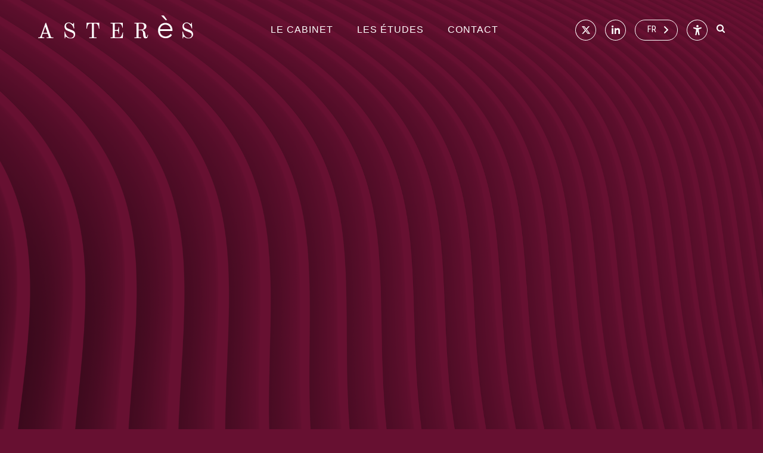

--- FILE ---
content_type: text/html; charset=UTF-8
request_url: https://asteres.fr/tag/consocollab/
body_size: 13713
content:
<!doctype html>
<html lang="fr-FR" class="no-js">

<head>
	<meta charset="UTF-8">
	<title>ConsoCollab - ASTERÈS</title>

	<link href="//www.google-analytics.com" rel="dns-prefetch">
	<link href="https://asteres.fr/site/wp-content/themes/asteres/img/icons/favicon.ico" rel="shortcut icon">
	<link href="https://asteres.fr/site/wp-content/themes/asteres/img/icons/touch.png" rel="apple-touch-icon-precomposed">

	<meta http-equiv="X-UA-Compatible" content="IE=edge,chrome=1">
	<meta name="viewport" content="width=device-width, initial-scale=1.0">
	<link rel="stylesheet" href="https://maxcdn.bootstrapcdn.com/bootstrap/4.0.0-alpha.6/css/bootstrap.min.css"
		integrity="sha384-rwoIResjU2yc3z8GV/NPeZWAv56rSmLldC3R/AZzGRnGxQQKnKkoFVhFQhNUwEyJ" crossorigin="anonymous">
	<link rel="stylesheet" href="https://cdnjs.cloudflare.com/ajax/libs/animate.css/3.5.2/animate.min.css">
	<link rel="stylesheet"
		href="https://cdnjs.cloudflare.com/ajax/libs/OwlCarousel2/2.2.1/assets/owl.carousel.min.css" />
	<link rel="stylesheet"
		href="https://cdnjs.cloudflare.com/ajax/libs/OwlCarousel2/2.2.1/assets/owl.theme.default.min.css" />
	<link rel="stylesheet"
		href="https://cdnjs.cloudflare.com/ajax/libs/jquery.perfect-scrollbar/0.6.16/css/perfect-scrollbar.min.css" />
	<meta name='robots' content='index, follow, max-image-preview:large, max-snippet:-1, max-video-preview:-1' />

	<!-- This site is optimized with the Yoast SEO plugin v26.6 - https://yoast.com/wordpress/plugins/seo/ -->
	<title>ConsoCollab - ASTERÈS</title>
	<link rel="canonical" href="https://asteres.fr/tag/consocollab/" />
	<meta property="og:locale" content="fr_FR" />
	<meta property="og:type" content="article" />
	<meta property="og:title" content="ConsoCollab - ASTERÈS" />
	<meta property="og:url" content="https://asteres.fr/tag/consocollab/" />
	<meta property="og:site_name" content="ASTERÈS" />
	<meta name="twitter:card" content="summary_large_image" />
	<script type="application/ld+json" class="yoast-schema-graph">{"@context":"https://schema.org","@graph":[{"@type":"CollectionPage","@id":"https://asteres.fr/tag/consocollab/","url":"https://asteres.fr/tag/consocollab/","name":"ConsoCollab - ASTERÈS","isPartOf":{"@id":"https://asteres.fr/#website"},"primaryImageOfPage":{"@id":"https://asteres.fr/tag/consocollab/#primaryimage"},"image":{"@id":"https://asteres.fr/tag/consocollab/#primaryimage"},"thumbnailUrl":"https://asteres.fr/site/wp-content/uploads/2018/10/Image-Partage.png","breadcrumb":{"@id":"https://asteres.fr/tag/consocollab/#breadcrumb"},"inLanguage":"fr-FR"},{"@type":"ImageObject","inLanguage":"fr-FR","@id":"https://asteres.fr/tag/consocollab/#primaryimage","url":"https://asteres.fr/site/wp-content/uploads/2018/10/Image-Partage.png","contentUrl":"https://asteres.fr/site/wp-content/uploads/2018/10/Image-Partage.png","width":698,"height":363},{"@type":"BreadcrumbList","@id":"https://asteres.fr/tag/consocollab/#breadcrumb","itemListElement":[{"@type":"ListItem","position":1,"name":"","item":"https://asteres.fr/"},{"@type":"ListItem","position":2,"name":"ConsoCollab"}]},{"@type":"WebSite","@id":"https://asteres.fr/#website","url":"https://asteres.fr/","name":"ASTERÈS","description":"","potentialAction":[{"@type":"SearchAction","target":{"@type":"EntryPoint","urlTemplate":"https://asteres.fr/?s={search_term_string}"},"query-input":{"@type":"PropertyValueSpecification","valueRequired":true,"valueName":"search_term_string"}}],"inLanguage":"fr-FR"}]}</script>
	<!-- / Yoast SEO plugin. -->


<link rel='dns-prefetch' href='//cdnjs.cloudflare.com' />
<style id='wp-img-auto-sizes-contain-inline-css' type='text/css'>
img:is([sizes=auto i],[sizes^="auto," i]){contain-intrinsic-size:3000px 1500px}
/*# sourceURL=wp-img-auto-sizes-contain-inline-css */
</style>
<link rel='stylesheet' id='dashicons-css' href='https://asteres.fr/site/wp-includes/css/dashicons.min.css?ver=6.9' media='all' />
<link rel='stylesheet' id='elusive-css' href='https://asteres.fr/site/wp-content/plugins/menu-icons/vendor/codeinwp/icon-picker/css/types/elusive.min.css?ver=2.0' media='all' />
<link rel='stylesheet' id='menu-icon-font-awesome-css' href='https://asteres.fr/site/wp-content/plugins/menu-icons/css/fontawesome/css/all.min.css?ver=5.15.4' media='all' />
<link rel='stylesheet' id='foundation-icons-css' href='https://asteres.fr/site/wp-content/plugins/menu-icons/vendor/codeinwp/icon-picker/css/types/foundation-icons.min.css?ver=3.0' media='all' />
<link rel='stylesheet' id='genericons-css' href='https://asteres.fr/site/wp-content/plugins/menu-icons/vendor/codeinwp/icon-picker/css/types/genericons.min.css?ver=3.4' media='all' />
<link rel='stylesheet' id='menu-icons-extra-css' href='https://asteres.fr/site/wp-content/plugins/menu-icons/css/extra.min.css?ver=0.13.20' media='all' />
<style id='wp-emoji-styles-inline-css' type='text/css'>

	img.wp-smiley, img.emoji {
		display: inline !important;
		border: none !important;
		box-shadow: none !important;
		height: 1em !important;
		width: 1em !important;
		margin: 0 0.07em !important;
		vertical-align: -0.1em !important;
		background: none !important;
		padding: 0 !important;
	}
/*# sourceURL=wp-emoji-styles-inline-css */
</style>
<style id='wp-block-library-inline-css' type='text/css'>
:root{--wp-block-synced-color:#7a00df;--wp-block-synced-color--rgb:122,0,223;--wp-bound-block-color:var(--wp-block-synced-color);--wp-editor-canvas-background:#ddd;--wp-admin-theme-color:#007cba;--wp-admin-theme-color--rgb:0,124,186;--wp-admin-theme-color-darker-10:#006ba1;--wp-admin-theme-color-darker-10--rgb:0,107,160.5;--wp-admin-theme-color-darker-20:#005a87;--wp-admin-theme-color-darker-20--rgb:0,90,135;--wp-admin-border-width-focus:2px}@media (min-resolution:192dpi){:root{--wp-admin-border-width-focus:1.5px}}.wp-element-button{cursor:pointer}:root .has-very-light-gray-background-color{background-color:#eee}:root .has-very-dark-gray-background-color{background-color:#313131}:root .has-very-light-gray-color{color:#eee}:root .has-very-dark-gray-color{color:#313131}:root .has-vivid-green-cyan-to-vivid-cyan-blue-gradient-background{background:linear-gradient(135deg,#00d084,#0693e3)}:root .has-purple-crush-gradient-background{background:linear-gradient(135deg,#34e2e4,#4721fb 50%,#ab1dfe)}:root .has-hazy-dawn-gradient-background{background:linear-gradient(135deg,#faaca8,#dad0ec)}:root .has-subdued-olive-gradient-background{background:linear-gradient(135deg,#fafae1,#67a671)}:root .has-atomic-cream-gradient-background{background:linear-gradient(135deg,#fdd79a,#004a59)}:root .has-nightshade-gradient-background{background:linear-gradient(135deg,#330968,#31cdcf)}:root .has-midnight-gradient-background{background:linear-gradient(135deg,#020381,#2874fc)}:root{--wp--preset--font-size--normal:16px;--wp--preset--font-size--huge:42px}.has-regular-font-size{font-size:1em}.has-larger-font-size{font-size:2.625em}.has-normal-font-size{font-size:var(--wp--preset--font-size--normal)}.has-huge-font-size{font-size:var(--wp--preset--font-size--huge)}.has-text-align-center{text-align:center}.has-text-align-left{text-align:left}.has-text-align-right{text-align:right}.has-fit-text{white-space:nowrap!important}#end-resizable-editor-section{display:none}.aligncenter{clear:both}.items-justified-left{justify-content:flex-start}.items-justified-center{justify-content:center}.items-justified-right{justify-content:flex-end}.items-justified-space-between{justify-content:space-between}.screen-reader-text{border:0;clip-path:inset(50%);height:1px;margin:-1px;overflow:hidden;padding:0;position:absolute;width:1px;word-wrap:normal!important}.screen-reader-text:focus{background-color:#ddd;clip-path:none;color:#444;display:block;font-size:1em;height:auto;left:5px;line-height:normal;padding:15px 23px 14px;text-decoration:none;top:5px;width:auto;z-index:100000}html :where(.has-border-color){border-style:solid}html :where([style*=border-top-color]){border-top-style:solid}html :where([style*=border-right-color]){border-right-style:solid}html :where([style*=border-bottom-color]){border-bottom-style:solid}html :where([style*=border-left-color]){border-left-style:solid}html :where([style*=border-width]){border-style:solid}html :where([style*=border-top-width]){border-top-style:solid}html :where([style*=border-right-width]){border-right-style:solid}html :where([style*=border-bottom-width]){border-bottom-style:solid}html :where([style*=border-left-width]){border-left-style:solid}html :where(img[class*=wp-image-]){height:auto;max-width:100%}:where(figure){margin:0 0 1em}html :where(.is-position-sticky){--wp-admin--admin-bar--position-offset:var(--wp-admin--admin-bar--height,0px)}@media screen and (max-width:600px){html :where(.is-position-sticky){--wp-admin--admin-bar--position-offset:0px}}

/*# sourceURL=wp-block-library-inline-css */
</style><link rel='stylesheet' id='ugb-style-css-css' href='https://asteres.fr/site/wp-content/plugins/stackable-ultimate-gutenberg-blocks-premium/dist/frontend_blocks.css?ver=3.13.12' media='all' />
<style id='ugb-style-css-inline-css' type='text/css'>
:root {--stk-block-width-default-detected: 900px;}
/*# sourceURL=ugb-style-css-inline-css */
</style>
<link rel='stylesheet' id='ugb-style-css-premium-css' href='https://asteres.fr/site/wp-content/plugins/stackable-ultimate-gutenberg-blocks-premium/dist/frontend_blocks__premium_only.css?ver=3.13.12' media='all' />
<style id='global-styles-inline-css' type='text/css'>
:root{--wp--preset--aspect-ratio--square: 1;--wp--preset--aspect-ratio--4-3: 4/3;--wp--preset--aspect-ratio--3-4: 3/4;--wp--preset--aspect-ratio--3-2: 3/2;--wp--preset--aspect-ratio--2-3: 2/3;--wp--preset--aspect-ratio--16-9: 16/9;--wp--preset--aspect-ratio--9-16: 9/16;--wp--preset--color--black: #000000;--wp--preset--color--cyan-bluish-gray: #abb8c3;--wp--preset--color--white: #ffffff;--wp--preset--color--pale-pink: #f78da7;--wp--preset--color--vivid-red: #cf2e2e;--wp--preset--color--luminous-vivid-orange: #ff6900;--wp--preset--color--luminous-vivid-amber: #fcb900;--wp--preset--color--light-green-cyan: #7bdcb5;--wp--preset--color--vivid-green-cyan: #00d084;--wp--preset--color--pale-cyan-blue: #8ed1fc;--wp--preset--color--vivid-cyan-blue: #0693e3;--wp--preset--color--vivid-purple: #9b51e0;--wp--preset--gradient--vivid-cyan-blue-to-vivid-purple: linear-gradient(135deg,rgb(6,147,227) 0%,rgb(155,81,224) 100%);--wp--preset--gradient--light-green-cyan-to-vivid-green-cyan: linear-gradient(135deg,rgb(122,220,180) 0%,rgb(0,208,130) 100%);--wp--preset--gradient--luminous-vivid-amber-to-luminous-vivid-orange: linear-gradient(135deg,rgb(252,185,0) 0%,rgb(255,105,0) 100%);--wp--preset--gradient--luminous-vivid-orange-to-vivid-red: linear-gradient(135deg,rgb(255,105,0) 0%,rgb(207,46,46) 100%);--wp--preset--gradient--very-light-gray-to-cyan-bluish-gray: linear-gradient(135deg,rgb(238,238,238) 0%,rgb(169,184,195) 100%);--wp--preset--gradient--cool-to-warm-spectrum: linear-gradient(135deg,rgb(74,234,220) 0%,rgb(151,120,209) 20%,rgb(207,42,186) 40%,rgb(238,44,130) 60%,rgb(251,105,98) 80%,rgb(254,248,76) 100%);--wp--preset--gradient--blush-light-purple: linear-gradient(135deg,rgb(255,206,236) 0%,rgb(152,150,240) 100%);--wp--preset--gradient--blush-bordeaux: linear-gradient(135deg,rgb(254,205,165) 0%,rgb(254,45,45) 50%,rgb(107,0,62) 100%);--wp--preset--gradient--luminous-dusk: linear-gradient(135deg,rgb(255,203,112) 0%,rgb(199,81,192) 50%,rgb(65,88,208) 100%);--wp--preset--gradient--pale-ocean: linear-gradient(135deg,rgb(255,245,203) 0%,rgb(182,227,212) 50%,rgb(51,167,181) 100%);--wp--preset--gradient--electric-grass: linear-gradient(135deg,rgb(202,248,128) 0%,rgb(113,206,126) 100%);--wp--preset--gradient--midnight: linear-gradient(135deg,rgb(2,3,129) 0%,rgb(40,116,252) 100%);--wp--preset--font-size--small: 13px;--wp--preset--font-size--medium: 20px;--wp--preset--font-size--large: 36px;--wp--preset--font-size--x-large: 42px;--wp--preset--spacing--20: 0.44rem;--wp--preset--spacing--30: 0.67rem;--wp--preset--spacing--40: 1rem;--wp--preset--spacing--50: 1.5rem;--wp--preset--spacing--60: 2.25rem;--wp--preset--spacing--70: 3.38rem;--wp--preset--spacing--80: 5.06rem;--wp--preset--shadow--natural: 6px 6px 9px rgba(0, 0, 0, 0.2);--wp--preset--shadow--deep: 12px 12px 50px rgba(0, 0, 0, 0.4);--wp--preset--shadow--sharp: 6px 6px 0px rgba(0, 0, 0, 0.2);--wp--preset--shadow--outlined: 6px 6px 0px -3px rgb(255, 255, 255), 6px 6px rgb(0, 0, 0);--wp--preset--shadow--crisp: 6px 6px 0px rgb(0, 0, 0);}:root { --wp--style--global--content-size: 100%;--wp--style--global--wide-size: 100%; }:where(body) { margin: 0; }.wp-site-blocks > .alignleft { float: left; margin-right: 2em; }.wp-site-blocks > .alignright { float: right; margin-left: 2em; }.wp-site-blocks > .aligncenter { justify-content: center; margin-left: auto; margin-right: auto; }:where(.is-layout-flex){gap: 0.5em;}:where(.is-layout-grid){gap: 0.5em;}.is-layout-flow > .alignleft{float: left;margin-inline-start: 0;margin-inline-end: 2em;}.is-layout-flow > .alignright{float: right;margin-inline-start: 2em;margin-inline-end: 0;}.is-layout-flow > .aligncenter{margin-left: auto !important;margin-right: auto !important;}.is-layout-constrained > .alignleft{float: left;margin-inline-start: 0;margin-inline-end: 2em;}.is-layout-constrained > .alignright{float: right;margin-inline-start: 2em;margin-inline-end: 0;}.is-layout-constrained > .aligncenter{margin-left: auto !important;margin-right: auto !important;}.is-layout-constrained > :where(:not(.alignleft):not(.alignright):not(.alignfull)){max-width: var(--wp--style--global--content-size);margin-left: auto !important;margin-right: auto !important;}.is-layout-constrained > .alignwide{max-width: var(--wp--style--global--wide-size);}body .is-layout-flex{display: flex;}.is-layout-flex{flex-wrap: wrap;align-items: center;}.is-layout-flex > :is(*, div){margin: 0;}body .is-layout-grid{display: grid;}.is-layout-grid > :is(*, div){margin: 0;}body{padding-top: 0px;padding-right: 0px;padding-bottom: 0px;padding-left: 0px;}a:where(:not(.wp-element-button)){text-decoration: underline;}:root :where(.wp-element-button, .wp-block-button__link){background-color: #32373c;border-width: 0;color: #fff;font-family: inherit;font-size: inherit;font-style: inherit;font-weight: inherit;letter-spacing: inherit;line-height: inherit;padding-top: calc(0.667em + 2px);padding-right: calc(1.333em + 2px);padding-bottom: calc(0.667em + 2px);padding-left: calc(1.333em + 2px);text-decoration: none;text-transform: inherit;}.has-black-color{color: var(--wp--preset--color--black) !important;}.has-cyan-bluish-gray-color{color: var(--wp--preset--color--cyan-bluish-gray) !important;}.has-white-color{color: var(--wp--preset--color--white) !important;}.has-pale-pink-color{color: var(--wp--preset--color--pale-pink) !important;}.has-vivid-red-color{color: var(--wp--preset--color--vivid-red) !important;}.has-luminous-vivid-orange-color{color: var(--wp--preset--color--luminous-vivid-orange) !important;}.has-luminous-vivid-amber-color{color: var(--wp--preset--color--luminous-vivid-amber) !important;}.has-light-green-cyan-color{color: var(--wp--preset--color--light-green-cyan) !important;}.has-vivid-green-cyan-color{color: var(--wp--preset--color--vivid-green-cyan) !important;}.has-pale-cyan-blue-color{color: var(--wp--preset--color--pale-cyan-blue) !important;}.has-vivid-cyan-blue-color{color: var(--wp--preset--color--vivid-cyan-blue) !important;}.has-vivid-purple-color{color: var(--wp--preset--color--vivid-purple) !important;}.has-black-background-color{background-color: var(--wp--preset--color--black) !important;}.has-cyan-bluish-gray-background-color{background-color: var(--wp--preset--color--cyan-bluish-gray) !important;}.has-white-background-color{background-color: var(--wp--preset--color--white) !important;}.has-pale-pink-background-color{background-color: var(--wp--preset--color--pale-pink) !important;}.has-vivid-red-background-color{background-color: var(--wp--preset--color--vivid-red) !important;}.has-luminous-vivid-orange-background-color{background-color: var(--wp--preset--color--luminous-vivid-orange) !important;}.has-luminous-vivid-amber-background-color{background-color: var(--wp--preset--color--luminous-vivid-amber) !important;}.has-light-green-cyan-background-color{background-color: var(--wp--preset--color--light-green-cyan) !important;}.has-vivid-green-cyan-background-color{background-color: var(--wp--preset--color--vivid-green-cyan) !important;}.has-pale-cyan-blue-background-color{background-color: var(--wp--preset--color--pale-cyan-blue) !important;}.has-vivid-cyan-blue-background-color{background-color: var(--wp--preset--color--vivid-cyan-blue) !important;}.has-vivid-purple-background-color{background-color: var(--wp--preset--color--vivid-purple) !important;}.has-black-border-color{border-color: var(--wp--preset--color--black) !important;}.has-cyan-bluish-gray-border-color{border-color: var(--wp--preset--color--cyan-bluish-gray) !important;}.has-white-border-color{border-color: var(--wp--preset--color--white) !important;}.has-pale-pink-border-color{border-color: var(--wp--preset--color--pale-pink) !important;}.has-vivid-red-border-color{border-color: var(--wp--preset--color--vivid-red) !important;}.has-luminous-vivid-orange-border-color{border-color: var(--wp--preset--color--luminous-vivid-orange) !important;}.has-luminous-vivid-amber-border-color{border-color: var(--wp--preset--color--luminous-vivid-amber) !important;}.has-light-green-cyan-border-color{border-color: var(--wp--preset--color--light-green-cyan) !important;}.has-vivid-green-cyan-border-color{border-color: var(--wp--preset--color--vivid-green-cyan) !important;}.has-pale-cyan-blue-border-color{border-color: var(--wp--preset--color--pale-cyan-blue) !important;}.has-vivid-cyan-blue-border-color{border-color: var(--wp--preset--color--vivid-cyan-blue) !important;}.has-vivid-purple-border-color{border-color: var(--wp--preset--color--vivid-purple) !important;}.has-vivid-cyan-blue-to-vivid-purple-gradient-background{background: var(--wp--preset--gradient--vivid-cyan-blue-to-vivid-purple) !important;}.has-light-green-cyan-to-vivid-green-cyan-gradient-background{background: var(--wp--preset--gradient--light-green-cyan-to-vivid-green-cyan) !important;}.has-luminous-vivid-amber-to-luminous-vivid-orange-gradient-background{background: var(--wp--preset--gradient--luminous-vivid-amber-to-luminous-vivid-orange) !important;}.has-luminous-vivid-orange-to-vivid-red-gradient-background{background: var(--wp--preset--gradient--luminous-vivid-orange-to-vivid-red) !important;}.has-very-light-gray-to-cyan-bluish-gray-gradient-background{background: var(--wp--preset--gradient--very-light-gray-to-cyan-bluish-gray) !important;}.has-cool-to-warm-spectrum-gradient-background{background: var(--wp--preset--gradient--cool-to-warm-spectrum) !important;}.has-blush-light-purple-gradient-background{background: var(--wp--preset--gradient--blush-light-purple) !important;}.has-blush-bordeaux-gradient-background{background: var(--wp--preset--gradient--blush-bordeaux) !important;}.has-luminous-dusk-gradient-background{background: var(--wp--preset--gradient--luminous-dusk) !important;}.has-pale-ocean-gradient-background{background: var(--wp--preset--gradient--pale-ocean) !important;}.has-electric-grass-gradient-background{background: var(--wp--preset--gradient--electric-grass) !important;}.has-midnight-gradient-background{background: var(--wp--preset--gradient--midnight) !important;}.has-small-font-size{font-size: var(--wp--preset--font-size--small) !important;}.has-medium-font-size{font-size: var(--wp--preset--font-size--medium) !important;}.has-large-font-size{font-size: var(--wp--preset--font-size--large) !important;}.has-x-large-font-size{font-size: var(--wp--preset--font-size--x-large) !important;}
/*# sourceURL=global-styles-inline-css */
</style>

<link rel='stylesheet' id='editorskit-frontend-css' href='https://asteres.fr/site/wp-content/plugins/block-options/build/style.build.css?ver=new' media='all' />
<link rel='stylesheet' id='categories-images-styles-css' href='https://asteres.fr/site/wp-content/plugins/categories-images/assets/css/zci-styles.css?ver=3.3.1' media='all' />
<link rel='stylesheet' id='ui-font-css' href='https://asteres.fr/site/wp-content/plugins/wp-accessibility/toolbar/fonts/css/a11y-toolbar.css?ver=2.2.6' media='all' />
<link rel='stylesheet' id='wpa-toolbar-css' href='https://asteres.fr/site/wp-content/plugins/wp-accessibility/toolbar/css/a11y.css?ver=2.2.6' media='all' />
<link rel='stylesheet' id='ui-fontsize.css-css' href='https://asteres.fr/site/wp-content/plugins/wp-accessibility/toolbar/css/a11y-fontsize.css?ver=2.2.6' media='all' />
<style id='ui-fontsize.css-inline-css' type='text/css'>
html { --wpa-font-size: clamp( 24px, 1.5rem, 36px ); --wpa-h1-size : clamp( 48px, 3rem, 72px ); --wpa-h2-size : clamp( 40px, 2.5rem, 60px ); --wpa-h3-size : clamp( 32px, 2rem, 48px ); --wpa-h4-size : clamp( 28px, 1.75rem, 42px ); --wpa-sub-list-size: 1.1em; --wpa-sub-sub-list-size: 1em; } 
/*# sourceURL=ui-fontsize.css-inline-css */
</style>
<link rel='stylesheet' id='wpa-style-css' href='https://asteres.fr/site/wp-content/plugins/wp-accessibility/css/wpa-style.css?ver=2.2.6' media='all' />
<style id='wpa-style-inline-css' type='text/css'>
:root { --admin-bar-top : 7px; }
/*# sourceURL=wpa-style-inline-css */
</style>
<link rel='stylesheet' id='megamenu-css' href='https://asteres.fr/site/wp-content/uploads/maxmegamenu/style.css?ver=e15269' media='all' />
<link rel='stylesheet' id='weglot-css-css' href='https://asteres.fr/site/wp-content/plugins/weglot/dist/css/front-css.css?ver=5.2' media='all' />
<link rel='stylesheet' id='new-flag-css-css' href='https://asteres.fr/site/wp-content/plugins/weglot/dist/css/new-flags.css?ver=5.2' media='all' />
<link rel='stylesheet' id='normalize-css' href='https://asteres.fr/site/wp-content/themes/asteres/normalize.css?ver=1.0' media='all' />
<link rel='stylesheet' id='style-css' href='https://asteres.fr/site/wp-content/themes/asteres/style.css?ver=1.0' media='all' />
<script type="text/javascript" src="https://asteres.fr/site/wp-content/themes/asteres/js/lib/conditionizr-4.3.0.min.js?ver=4.3.0" id="conditionizr-js"></script>
<script type="text/javascript" src="https://asteres.fr/site/wp-content/themes/asteres/js/lib/modernizr-2.7.1.min.js?ver=2.7.1" id="modernizr-js"></script>
<script type="text/javascript" src="https://asteres.fr/site/wp-includes/js/jquery/jquery.min.js?ver=3.7.1" id="jquery-core-js"></script>
<script type="text/javascript" src="https://asteres.fr/site/wp-includes/js/jquery/jquery-migrate.min.js?ver=3.4.1" id="jquery-migrate-js"></script>
<script type="text/javascript" src="https://asteres.fr/site/wp-content/themes/asteres/js/scripts.js?ver=1.0.0" id="html5blankscripts-js"></script>
<script type="text/javascript" src="https://asteres.fr/site/wp-content/plugins/weglot/dist/front-js.js?ver=5.2" id="wp-weglot-js-js"></script>
<link rel="https://api.w.org/" href="https://asteres.fr/wp-json/" /><link rel="alternate" title="JSON" type="application/json" href="https://asteres.fr/wp-json/wp/v2/tags/302" /><script>(function(ss,ex){ window.ldfdr=window.ldfdr||function(){(ldfdr._q=ldfdr._q||[]).push([].slice.call(arguments));};(function(d,s){ fs=d.getElementsByTagName(s)[0]; function ce(src){ var cs=d.createElement(s); cs.src=src; cs.async=1; fs.parentNode.insertBefore(cs,fs); };ce('https://sc.lfeeder.com/lftracker_v1_'+ss+(ex?'_'+ex:'')+'.js'); })(document,'script'); })('ywVkO4XeEeWaZ6Bj');</script>
<link rel="alternate" href="https://asteres.fr/tag/consocollab/" hreflang="fr"/>
<link rel="alternate" href="https://asteres.fr/en/tag/consocollab/" hreflang="en"/>
<script type="application/json" id="weglot-data">{"website":"https:\/\/asteres.fr","uid":"9d8f6aac68","project_slug":"traduction-asteres","language_from":"fr","language_from_custom_flag":null,"language_from_custom_name":null,"excluded_paths":[],"excluded_blocks":[],"custom_settings":{"button_style":{"is_dropdown":true,"flag_type":"rectangle_mat","with_name":true,"custom_css":"","with_flags":false,"full_name":false},"wp_user_version":"5.0","translate_email":false,"translate_search":false,"translate_amp":false,"switchers":[{"templates":{"name":"default","hash":"095ffb8d22f66be52959023fa4eeb71a05f20f73"},"location":[],"style":{"with_flags":false,"flag_type":"rectangle_mat","with_name":true,"full_name":false,"is_dropdown":true}}]},"pending_translation_enabled":false,"curl_ssl_check_enabled":true,"custom_css":null,"languages":[{"language_to":"en","custom_code":null,"custom_name":null,"custom_local_name":null,"provider":null,"enabled":true,"automatic_translation_enabled":true,"deleted_at":null,"connect_host_destination":null,"custom_flag":null}],"organization_slug":"w-6e79b8c932","api_domain":"cdn-api-weglot.com","current_language":"fr","switcher_links":{"fr":"https:\/\/asteres.fr\/tag\/consocollab\/","en":"https:\/\/asteres.fr\/en\/tag\/consocollab\/"},"original_path":"\/tag\/consocollab\/"}</script><style type="text/css">/** Mega Menu CSS: fs **/</style>
	<script src="https://use.fontawesome.com/7cc9be40b7.js"></script>
	<script src="https://cdnjs.cloudflare.com/ajax/libs/tether/1.4.0/js/tether.min.js"
		integrity="sha384-DztdAPBWPRXSA/3eYEEUWrWCy7G5KFbe8fFjk5JAIxUYHKkDx6Qin1DkWx51bBrb"
		crossorigin="anonymous"></script>
	<script src="https://maxcdn.bootstrapcdn.com/bootstrap/4.0.0-alpha.6/js/bootstrap.min.js"
		integrity="sha384-vBWWzlZJ8ea9aCX4pEW3rVHjgjt7zpkNpZk+02D9phzyeVkE+jo0ieGizqPLForn"
		crossorigin="anonymous"></script>
	<script src="https://cdnjs.cloudflare.com/ajax/libs/OwlCarousel2/2.2.1/owl.carousel.min.js"></script>
	<script
		src="https://cdnjs.cloudflare.com/ajax/libs/jquery.perfect-scrollbar/0.6.16/js/perfect-scrollbar.jquery.min.js"></script>
	<script>
		// conditionizr.com
		// configure environment tests
		conditionizr.config({
			assets: 'https://asteres.fr/site/wp-content/themes/asteres',
			tests: {}
		});
	</script>

<link rel='stylesheet' id='ugb-style-css-responsive-css' href='https://asteres.fr/site/wp-content/plugins/stackable-ultimate-gutenberg-blocks-premium/dist/frontend_blocks_responsive.css?ver=3.13.12' media='all' />
</head>

<body class="archive tag tag-consocollab tag-302 wp-theme-asteres mega-menu-header-menu">
	<div class="container">
		<!-- header -->
		<header>
			<!-- logo -->
			<a class="logo left" href="https://asteres.fr">
				<!-- svg logo - toddmotto.com/mastering-svg-use-for-a-retina-web-fallbacks-with-png-script -->
				<img src="https://asteres.fr/site/wp-content/themes/asteres/img/logo-asteres.svg" alt="Logo" class="logo-img">
			</a>
			<!-- /logo -->
			<nav class="nav center" role="navigation">
				<div id="mega-menu-wrap-header-menu" class="mega-menu-wrap"><div class="mega-menu-toggle"><div class="mega-toggle-blocks-left"></div><div class="mega-toggle-blocks-center"></div><div class="mega-toggle-blocks-right"><div class='mega-toggle-block mega-menu-toggle-block mega-toggle-block-1' id='mega-toggle-block-1' tabindex='0'><button class='mega-toggle-standard mega-toggle-label' aria-expanded='false'><span class='mega-toggle-label-closed'></span><span class='mega-toggle-label-open'></span></button></div></div></div><ul id="mega-menu-header-menu" class="mega-menu max-mega-menu mega-menu-horizontal mega-no-js" data-event="hover_intent" data-effect="fade_up" data-effect-speed="200" data-effect-mobile="slide_right" data-effect-speed-mobile="200" data-mobile-force-width="false" data-second-click="go" data-document-click="collapse" data-vertical-behaviour="standard" data-breakpoint="1150" data-unbind="true" data-mobile-state="collapse_all" data-mobile-direction="vertical" data-hover-intent-timeout="300" data-hover-intent-interval="100"><li class="mega-menu-item mega-menu-item-type-post_type mega-menu-item-object-page mega-align-bottom-left mega-menu-flyout mega-menu-item-3598 menu-item" id="mega-menu-item-3598"><a class="mega-menu-link" href="https://asteres.fr/le-cabinet/" tabindex="0">Le cabinet</a></li><li class="mega-menu-item mega-menu-item-type-post_type_archive mega-menu-item-object-etude mega-align-bottom-left mega-menu-flyout mega-menu-item-5288 menu-item" id="mega-menu-item-5288"><a class="mega-menu-link" href="https://asteres.fr/etude/" tabindex="0">Les études</a></li><li class="mega-menu-item mega-menu-item-type-post_type mega-menu-item-object-page mega-align-bottom-left mega-menu-flyout mega-menu-item-5095 menu-item" id="mega-menu-item-5095"><a class="mega-menu-link" href="https://asteres.fr/contact/" tabindex="0">Contact</a></li></ul><button class='mega-close' aria-label='Close'></button></div>			</nav>
			<nav class="right">
				<ul id="menu-menu-right" class="menu"><li id="menu-item-5098" class="menu-item menu-item-type-custom menu-item-object-custom menu-item-5098"><a href="https://twitter.com/asteresinfo"><img src="https://asteres.fr/site/wp-content/uploads/2025/09/x.svg" class="_mi _svg" aria-hidden="true" alt="" width="35" height="35"/><span class="visuallyhidden">X</span></a></li>
<li id="menu-item-5099" class="linkedin menu-item menu-item-type-custom menu-item-object-custom menu-item-5099"><a href="https://www.linkedin.com/company/aster%C3%A8s"><img src="https://asteres.fr/site/wp-content/uploads/2025/09/linkedin.svg" class="_mi _svg" aria-hidden="true" alt="" width="35" height="35" style="width:3.5em;"/><span class="visuallyhidden">Linkedin</span></a></li>
<li id="menu-item-5096" class="weglot-parent-menu-item wg-fr weglot-lang menu-item-weglot weglot-language fr menu-item menu-item-type-custom menu-item-object-custom menu-item-has-children menu-item-5096"><a href="#weglot_switcher" title="Français" data-wg-notranslate="true">FR</a>
<ul class="sub-menu">
	<li id="menu-item-weglot-5096-en" class="weglot-lang menu-item-weglot weglot-language weglot-en menu-item menu-item-type-custom menu-item-object-custom menu-item-weglot-5096-en"><a href="https://asteres.fr/en/tag/consocollab/" title="English" data-wg-notranslate="true">EN</a></li>
</ul>
</li>
<li id="menu-item-5110" class="accessibility menu-item menu-item-type-custom menu-item-object-custom menu-item-5110"><a href="#"><img src="https://asteres.fr/site/wp-content/uploads/2025/09/accessibilite.svg" class="_mi _svg" aria-hidden="true" alt="" width="35" height="35" style="width:3.5em;"/><span class="visuallyhidden">Accessibilité</span></a></li>
<li id="menu-item-5097" class="recherche menu-item menu-item-type-custom menu-item-object-custom menu-item-5097"><a href="#"><i class="fa fa-search" aria-hidden="true"></i></a></li>
</ul>			</nav>
		</header>
		<!-- /header -->
<main role="main">
	<!-- section -->
	<section>
				<div class="hero" style="background-image: url(https://asteres.fr/site/wp-content/uploads/2025/10/abstrait-geometrique-3d-1.png">
			<div class="content">
				<div class="reveal">
					<h1 class="archive-title ">
						<strong></strong>
					</h1>
				</div>
				<div class="text-center">
									</div>
			</div>
		</div>


		<div id="les_etudes" class="container">
			<div id="etude">
				


		<article id="post-2986" class="etude post-2986 post type-post status-publish format-standard has-post-thumbnail hentry category-etudes-publications tag-consocollab tag-consommation-collaborative tag-ecocollab tag-economie-collaborative tag-economie-numerique tag-econum">
			<!-- post thumbnail -->
			<div class="etude-bg" style="background-image:url(https://asteres.fr/site/wp-content/uploads/2018/10/Image-Partage-400x363.png);"></div>
			<div class="contenu-etude">
								<h3>L’ÉCONOMIE URBAINE DU PARTAGE  Indice Asterès 2018 dans les 30 premières villes de France métropolitaine</h3>
								<a href="https://asteres.fr/leconomie-urbaine-du-partage-indice-asteres-2018-dans-les-30-premieres-villes-de-france-metropolitaine/"><img src="https://asteres.fr/site/wp-content/themes/asteres/img/fleche.svg"
						class="arrow-svg">voir la note</a>
			</div>

			<a href="https://asteres.fr/leconomie-urbaine-du-partage-indice-asteres-2018-dans-les-30-premieres-villes-de-france-metropolitaine/" class="link" title="L’ÉCONOMIE URBAINE DU PARTAGE  Indice Asterès 2018 dans les 30 premières villes de France métropolitaine"></a>


		</article>



	
			</div>
			<!-- pagination -->
<div class="pagination">
	</div>
<!-- /pagination -->		</div>
	</section>
	<!-- /section -->
</main>


<!-- footer -->
<div class="clear">
</div>
</div>
<footer class="footer" role="contentinfo">

	<div id="block-3" class="widget_block">
<div class="wp-block-stackable-columns stk-block-columns stk-block stk-3dc4e15 stk-block-background" data-block-id="3dc4e15"><style>.stk-3dc4e15 {background-color:#671031 !important;margin-bottom:0px !important;}.stk-3dc4e15:before{background-color:#671031 !important;}.stk-3dc4e15-column{max-width:1600px !important;min-width:auto !important;}</style><div class="stk-row stk-inner-blocks stk-block-content stk-content-align stk-3dc4e15-column">
<div class="wp-block-stackable-column stk-block-column stk-column stk-block stk-548b4f4" data-v="4" data-block-id="548b4f4"><style>.stk-548b4f4-inner-blocks{justify-content:center !important;}@media screen and (min-width: 768px){.stk-548b4f4 {flex:var(--stk-flex-grow, 1) 1 calc(25% - var(--stk-column-gap, 0px) * 1 / 2 ) !important;}}</style><div class="stk-column-wrapper stk-block-column__content stk-container stk-548b4f4-container stk--no-background stk--no-padding"><div class="stk--column-flex stk-block-content stk-inner-blocks stk-548b4f4-inner-blocks">
<div class="wp-block-stackable-image stk-block-image has-text-align-center stk-block stk-ecb68cb" data-block-id="ecb68cb"><style>.stk-ecb68cb {padding-bottom:100px !important;}.stk-ecb68cb .stk-img-wrapper{width:70% !important;}</style><figure><span class="stk-img-wrapper stk-image--shape-stretch"><img loading="lazy" decoding="async" class="stk-img wp-image-4832" src="https://asteres.fr/site/wp-content/uploads/2025/02/logo-asteres.svg" width="300" height="45"/></span></figure></div>
</div></div></div>



<div class="wp-block-stackable-column stk-block-column stk-column stk-block stk-6aa78cf" data-v="4" data-block-id="6aa78cf"><style>@media screen and (min-width: 768px){.stk-6aa78cf {flex:var(--stk-flex-grow, 1) 1 calc(75% - var(--stk-column-gap, 0px) * 1 / 2 ) !important;}}</style><div class="stk-column-wrapper stk-block-column__content stk-container stk-6aa78cf-container stk--no-background stk--no-padding"><div class="stk-block-content stk-inner-blocks stk-6aa78cf-inner-blocks">
<div class="wp-block-stackable-columns stk-block-columns stk-block stk-964c41b" data-block-id="964c41b"><style>.stk-964c41b {margin-bottom:0px !important;}</style><div class="stk-row stk-inner-blocks stk-block-content stk-content-align stk-964c41b-column">
<div class="wp-block-stackable-column stk-block-column stk-column stk-block stk-4009ef5" data-v="4" data-block-id="4009ef5"><div class="stk-column-wrapper stk-block-column__content stk-container stk-4009ef5-container stk--no-background stk--no-padding"><div class="stk-block-content stk-inner-blocks stk-4009ef5-inner-blocks"><div class="widget widget_nav_menu"><ul id="menu-menu-footer-1" class="menu"><li id="menu-item-4833" class="menu-item menu-item-type-post_type_archive menu-item-object-etude menu-item-4833"><a href="https://asteres.fr/etude/">Les études</a></li>
<li id="menu-item-4834" class="menu-item menu-item-type-post_type menu-item-object-page current_page_parent menu-item-4834"><a href="https://asteres.fr/actualites/">Les actualités</a></li>
<li id="menu-item-4836" class="menu-item menu-item-type-taxonomy menu-item-object-category menu-item-4836"><a href="https://asteres.fr/podcast/">Le podcast</a></li>
<li id="menu-item-4835" class="menu-item menu-item-type-post_type_archive menu-item-object-assises menu-item-4835"><a href="https://asteres.fr/assises/">Les assises de l&rsquo;avenir</a></li>
</ul></div></div></div></div>



<div class="wp-block-stackable-column stk-block-column stk-column stk-block stk-411076e" data-v="4" data-block-id="411076e"><div class="stk-column-wrapper stk-block-column__content stk-container stk-411076e-container stk--no-background stk--no-padding"><div class="stk-block-content stk-inner-blocks stk-411076e-inner-blocks"><div class="widget widget_nav_menu"><ul id="menu-menu-footer-2" class="menu"><li id="menu-item-4839" class="menu-item menu-item-type-post_type menu-item-object-page menu-item-4839"><a href="https://asteres.fr/le-cabinet/">Le cabinet</a></li>
<li id="menu-item-4841" class="menu-item menu-item-type-post_type menu-item-object-page menu-item-4841"><a href="https://asteres.fr/contact/">Contact</a></li>
</ul></div></div></div></div>



<div class="wp-block-stackable-column stk-block-column stk-column stk-block stk-6b162e0" data-v="4" data-block-id="6b162e0"><div class="stk-column-wrapper stk-block-column__content stk-container stk-6b162e0-container stk--no-background stk--no-padding"><div class="stk-block-content stk-inner-blocks stk-6b162e0-inner-blocks">
<div class="wp-block-stackable-heading stk-block-heading stk-block-heading--v2 stk-block stk-0a12b36" id="cabinet-asteres-br-81-rue-reaumur-br-75002-paris" data-block-id="0a12b36"><style>.stk-0a12b36 .stk-block-heading__text{font-size:18px !important;color:#ffffff !important;line-height:33px !important;font-weight:400 !important;font-family:-apple-system, BlinkMacSystemFont, "Segoe UI", Roboto, Helvetica, Arial, sans-serif, "Apple Color Emoji", "Segoe UI Emoji", "Segoe UI Symbol" !important;}@media screen and (max-width: 1023px){.stk-0a12b36 .stk-block-heading__text{font-size:18px !important;}}</style><h3 class="stk-block-heading__text has-text-color">Cabinet Asterès<br>81 Rue Réaumur<br>75002 Paris</h3></div>



<div class="wp-block-stackable-text stk-block-text stk-block stk-af98f4c" id="cabinet-asteres-br-81-rue-reaumur-br-75002-paris" data-block-id="af98f4c"><style>.stk-af98f4c .stk-block-text__text{font-size:18px !important;color:#ffffff !important;font-weight:normal !important;font-family:-apple-system, BlinkMacSystemFont, "Segoe UI", Roboto, Helvetica, Arial, sans-serif, "Apple Color Emoji", "Segoe UI Emoji", "Segoe UI Symbol" !important;}@media screen and (max-width: 1023px){.stk-af98f4c .stk-block-text__text{font-size:18px !important;}}</style><p class="stk-block-text__text has-text-color">contact@asteres.fr</p></div>



<div class="wp-block-stackable-button-group stk-block-button-group stk-block stk-2ff4769" id="cabinet-asteres-br-81-rue-reaumur-br-75002-paris" data-block-id="2ff4769"><style>.stk-2ff4769 .stk-button-group{flex-direction:row !important;}@media screen and (max-width: 1023px){.stk-2ff4769 .stk-button-group{flex-direction:row !important;}}@media screen and (max-width: 767px){.stk-2ff4769 .stk-button-group{flex-direction:row !important;}}</style><div class="stk-row stk-inner-blocks stk-block-content stk-button-group">
<div class="wp-block-stackable-icon-button stk-block-icon-button stk-block stk-50bc3c9 is-style-plain" data-block-id="50bc3c9"><style>.stk-50bc3c9 .stk-button{padding-top:10px !important;padding-right:5px !important;padding-bottom:10px !important;padding-left:0px !important;background:transparent !important;}.stk-50bc3c9 .stk-button:hover{background:transparent !important;opacity:1 !important;}:where(.stk-hover-parent:hover,  .stk-hover-parent.stk--is-hovered) .stk-50bc3c9 .stk-button:after{background:transparent !important;opacity:1 !important;}.stk-50bc3c9 .stk-button .stk--inner-svg svg:last-child{height:20px !important;width:20px !important;}.stk-50bc3c9 .stk-button .stk--inner-svg svg:last-child, .stk-50bc3c9 .stk-button .stk--inner-svg svg:last-child :is(g, path, rect, polygon, ellipse){fill:#ffffff !important;}</style><a class="stk-link stk-button stk--hover-effect-darken" href="https://open.spotify.com/show/0YUWcg0XDthoaX3L2erSca?si=d1de2f17c24c4195" target="_blank" rel="noreferrer noopener"><span class="stk--svg-wrapper"><div class="stk--inner-svg"><svg xmlns="http://www.w3.org/2000/svg" viewBox="0 0 496 512" aria-hidden="true" width="32" height="32"><path d="M248 8C111.1 8 0 119.1 0 256s111.1 248 248 248 248-111.1 248-248S384.9 8 248 8zm100.7 364.9c-4.2 0-6.8-1.3-10.7-3.6-62.4-37.6-135-39.2-206.7-24.5-3.9 1-9 2.6-11.9 2.6-9.7 0-15.8-7.7-15.8-15.8 0-10.3 6.1-15.2 13.6-16.8 81.9-18.1 165.6-16.5 237 26.2 6.1 3.9 9.7 7.4 9.7 16.5s-7.1 15.4-15.2 15.4zm26.9-65.6c-5.2 0-8.7-2.3-12.3-4.2-62.5-37-155.7-51.9-238.6-29.4-4.8 1.3-7.4 2.6-11.9 2.6-10.7 0-19.4-8.7-19.4-19.4s5.2-17.8 15.5-20.7c27.8-7.8 56.2-13.6 97.8-13.6 64.9 0 127.6 16.1 177 45.5 8.1 4.8 11.3 11 11.3 19.7-.1 10.8-8.5 19.5-19.4 19.5zm31-76.2c-5.2 0-8.4-1.3-12.9-3.9-71.2-42.5-198.5-52.7-280.9-29.7-3.6 1-8.1 2.6-12.9 2.6-13.2 0-23.3-10.3-23.3-23.6 0-13.6 8.4-21.3 17.4-23.9 35.2-10.3 74.6-15.2 117.5-15.2 73 0 149.5 15.2 205.4 47.8 7.8 4.5 12.9 10.7 12.9 22.6 0 13.6-11 23.3-23.2 23.3z"></path></svg></div></span></a></div>



<div class="wp-block-stackable-icon-button stk-block-icon-button stk-block stk-rpbu4rn is-style-plain" data-block-id="rpbu4rn"><style>.stk-rpbu4rn .stk-button{padding-top:10px !important;padding-right:5px !important;padding-bottom:10px !important;padding-left:0px !important;background:transparent !important;}.stk-rpbu4rn .stk-button:hover{background:transparent !important;opacity:1 !important;}:where(.stk-hover-parent:hover,  .stk-hover-parent.stk--is-hovered) .stk-rpbu4rn .stk-button:after{background:transparent !important;opacity:1 !important;}.stk-rpbu4rn .stk-button .stk--inner-svg svg:last-child{height:20px !important;width:20px !important;}.stk-rpbu4rn .stk-button .stk--inner-svg svg:last-child, .stk-rpbu4rn .stk-button .stk--inner-svg svg:last-child :is(g, path, rect, polygon, ellipse){fill:#ffffff !important;}</style><a class="stk-link stk-button stk--hover-effect-darken" href="https://twitter.com/asteresinfo" target="_blank" rel="noreferrer noopener"><span class="stk--svg-wrapper"><div class="stk--inner-svg"><svg xmlns="http://www.w3.org/2000/svg" viewBox="0 0 512 512" aria-hidden="true" width="32" height="32"><path d="M389.2 48h70.6L305.6 224.2 487 464H345L233.7 318.6 106.5 464H35.8L200.7 275.5 26.8 48H172.4L272.9 180.9 389.2 48zM364.4 421.8h39.1L151.1 88h-42L364.4 421.8z"></path></svg></div></span></a></div>



<div class="wp-block-stackable-icon-button stk-block-icon-button stk-block stk-vir47z9 is-style-plain" data-block-id="vir47z9"><style>.stk-vir47z9 .stk-button{padding-top:10px !important;padding-right:5px !important;padding-bottom:10px !important;padding-left:0px !important;background:transparent !important;}.stk-vir47z9 .stk-button:hover{background:transparent !important;opacity:1 !important;}:where(.stk-hover-parent:hover,  .stk-hover-parent.stk--is-hovered) .stk-vir47z9 .stk-button:after{background:transparent !important;opacity:1 !important;}.stk-vir47z9 .stk-button .stk--inner-svg svg:last-child{height:20px !important;width:20px !important;}.stk-vir47z9 .stk-button .stk--inner-svg svg:last-child, .stk-vir47z9 .stk-button .stk--inner-svg svg:last-child :is(g, path, rect, polygon, ellipse){fill:#ffffff !important;}</style><a class="stk-link stk-button stk--hover-effect-darken" href="https://www.linkedin.com/company/aster%C3%A8s" target="_blank" rel="noreferrer noopener"><span class="stk--svg-wrapper"><div class="stk--inner-svg"><svg xmlns="http://www.w3.org/2000/svg" viewBox="0 0 448 512" aria-hidden="true" width="32" height="32"><path d="M416 32H31.9C14.3 32 0 46.5 0 64.3v383.4C0 465.5 14.3 480 31.9 480H416c17.6 0 32-14.5 32-32.3V64.3c0-17.8-14.4-32.3-32-32.3zM135.4 416H69V202.2h66.5V416zm-33.2-243c-21.3 0-38.5-17.3-38.5-38.5S80.9 96 102.2 96c21.2 0 38.5 17.3 38.5 38.5 0 21.3-17.2 38.5-38.5 38.5zm282.1 243h-66.4V312c0-24.8-.5-56.7-34.5-56.7-34.6 0-39.9 27-39.9 54.9V416h-66.4V202.2h63.7v29.2h.9c8.9-16.8 30.6-34.5 62.9-34.5 67.2 0 79.7 44.3 79.7 101.9V416z"></path></svg></div></span></a></div>



<div class="wp-block-stackable-icon-button stk-block-icon-button stk-block stk-k9tulsh is-style-plain" data-block-id="k9tulsh"><style>.stk-k9tulsh .stk-button{padding-top:10px !important;padding-right:5px !important;padding-bottom:10px !important;padding-left:0px !important;background:transparent !important;}.stk-k9tulsh .stk-button:hover{background:transparent !important;opacity:1 !important;}:where(.stk-hover-parent:hover,  .stk-hover-parent.stk--is-hovered) .stk-k9tulsh .stk-button:after{background:transparent !important;opacity:1 !important;}.stk-k9tulsh .stk-button .stk--inner-svg svg:last-child{height:20px !important;width:20px !important;}.stk-k9tulsh .stk-button .stk--inner-svg svg:last-child, .stk-k9tulsh .stk-button .stk--inner-svg svg:last-child :is(g, path, rect, polygon, ellipse){fill:#ffffff !important;}</style><a class="stk-link stk-button stk--hover-effect-darken" href="https://www.youtube.com/channel/UCXAoE2whchL64PabW6MKL6A" target="_blank" rel="noreferrer noopener"><span class="stk--svg-wrapper"><div class="stk--inner-svg"><svg xmlns="http://www.w3.org/2000/svg" viewBox="0 0 576 512" aria-hidden="true" width="32" height="32"><path d="M549.655 124.083c-6.281-23.65-24.787-42.276-48.284-48.597C458.781 64 288 64 288 64S117.22 64 74.629 75.486c-23.497 6.322-42.003 24.947-48.284 48.597-11.412 42.867-11.412 132.305-11.412 132.305s0 89.438 11.412 132.305c6.281 23.65 24.787 41.5 48.284 47.821C117.22 448 288 448 288 448s170.78 0 213.371-11.486c23.497-6.321 42.003-24.171 48.284-47.821 11.412-42.867 11.412-132.305 11.412-132.305s0-89.438-11.412-132.305zm-317.51 213.508V175.185l142.739 81.205-142.739 81.201z"></path></svg></div></span></a></div>
</div></div>
</div></div></div>
</div></div>



<div class="wp-block-stackable-columns stk-block-columns stk-block stk-0557459 stk-block-background" data-block-id="0557459"><style>.stk-0557459 {background-color:#671031 !important;}.stk-0557459:before{background-color:#671031 !important;}</style><div class="stk-row stk-inner-blocks stk-block-content stk-content-align stk-0557459-column">
<div class="wp-block-stackable-column stk-block-column stk-column stk-block stk-49c3440" data-v="4" data-block-id="49c3440"><style>.stk-49c3440-container{margin-top:0px !important;margin-right:0px !important;margin-bottom:0px !important;margin-left:0px !important;}</style><div class="stk-column-wrapper stk-block-column__content stk-container stk-49c3440-container stk--no-background stk--no-padding"><div class="stk-block-content stk-inner-blocks stk-49c3440-inner-blocks">
<div class="wp-block-stackable-text stk-block-text stk-block stk-720d7e6" data-block-id="720d7e6"><style>.stk-720d7e6 .stk-block-text__text{font-size:12px !important;color:#ffffff !important;text-transform:uppercase !important;font-family:-apple-system, BlinkMacSystemFont, "Segoe UI", Roboto, Helvetica, Arial, sans-serif, "Apple Color Emoji", "Segoe UI Emoji", "Segoe UI Symbol" !important;}@media screen and (max-width: 1023px){.stk-720d7e6 .stk-block-text__text{font-size:12px !important;}}</style><p class="stk-block-text__text has-text-color"><a href="https://asteres.fr/mentions-legales/" data-type="page" data-id="1770">Mentions légales</a> | <a href="https://asteres.fr/politique-de-protection-des-donnees-personnelles/" data-type="page" data-id="2775">POLITIQUE de protection des données personnelles</a></p></div>
</div></div></div>
</div></div>
</div></div></div>
</div></div>
</div>


</footer>
<!-- /footer -->

<div class="ecran-recherche">
	<div class="white">
		<div class="inner">
			<div class="close">
				<i class="fa fa-times" aria-hidden="true"></i>
			</div>
			<!-- search -->
<form class="search" method="get" action="https://asteres.fr" role="search">
	<input class="search-input" type="search" name="s" placeholder="Rechercher">
	<button class="search-submit" type="submit" role="button">Rechercher</button>
</form>
<!-- /search -->
		</div>

	</div>
</div>


<script type="speculationrules">
{"prefetch":[{"source":"document","where":{"and":[{"href_matches":"/*"},{"not":{"href_matches":["/site/wp-*.php","/site/wp-admin/*","/site/wp-content/uploads/*","/site/wp-content/*","/site/wp-content/plugins/*","/site/wp-content/themes/asteres/*","/*\\?(.+)"]}},{"not":{"selector_matches":"a[rel~=\"nofollow\"]"}},{"not":{"selector_matches":".no-prefetch, .no-prefetch a"}}]},"eagerness":"conservative"}]}
</script>
<!-- Matomo --><script>
(function () {
function initTracking() {
var _paq = window._paq = window._paq || [];
_paq.push(['trackPageView']);_paq.push(['enableLinkTracking']);_paq.push(['alwaysUseSendBeacon']);_paq.push(['setTrackerUrl', "\/\/asteres.fr\/site\/wp-content\/plugins\/matomo\/app\/matomo.php"]);_paq.push(['setSiteId', '1']);var d=document, g=d.createElement('script'), s=d.getElementsByTagName('script')[0];
g.type='text/javascript'; g.async=true; g.src="\/\/asteres.fr\/site\/wp-content\/uploads\/matomo\/matomo.js"; s.parentNode.insertBefore(g,s);
}
if (document.prerendering) {
	document.addEventListener('prerenderingchange', initTracking, {once: true});
} else {
	initTracking();
}
})();
</script>
<!-- End Matomo Code --><script>requestAnimationFrame(() => document.body.classList.add( "stk--anim-init" ))</script><script type="text/javascript" src="https://cdnjs.cloudflare.com/ajax/libs/gsap/3.12.2/gsap.min.js" id="gsap-js"></script>
<script type="text/javascript" id="wpa-toolbar-js-extra">
/* <![CDATA[ */
var wpatb = {"location":"body","is_rtl":"ltr","is_right":"reversed","responsive":"a11y-non-responsive","contrast":"Passer en contraste \u00e9lev\u00e9","grayscale":"Basculer en niveau de gris","fontsize":"Changer la taille de la police","custom_location":"standard-location","enable_grayscale":"false","enable_fontsize":"true","enable_contrast":"true"};
var wpa11y = {"path":"https://asteres.fr/site/wp-content/plugins/wp-accessibility/toolbar/css/a11y-contrast.css?version=2.2.6"};
//# sourceURL=wpa-toolbar-js-extra
/* ]]> */
</script>
<script type="text/javascript" src="https://asteres.fr/site/wp-content/plugins/wp-accessibility/js/wpa-toolbar.min.js?ver=2.2.6" id="wpa-toolbar-js" defer="defer" data-wp-strategy="defer"></script>
<script type="text/javascript" id="wp-accessibility-js-extra">
/* <![CDATA[ */
var wpa = {"skiplinks":{"enabled":false,"output":""},"target":"1","tabindex":"1","underline":{"enabled":false,"target":"a"},"videos":"","dir":"ltr","lang":"fr-FR","titles":"1","labels":"1","wpalabels":{"s":"Search","author":"Name","email":"Email","url":"Website","comment":"Comment"},"alt":"","altSelector":".hentry img[alt]:not([alt=\"\"]), .comment-content img[alt]:not([alt=\"\"]), #content img[alt]:not([alt=\"\"]),.entry-content img[alt]:not([alt=\"\"])","current":"","errors":"","tracking":"1","ajaxurl":"https://asteres.fr/site/wp-admin/admin-ajax.php","security":"7f812d0f5e","action":"wpa_stats_action","url":"https://asteres.fr/tag/consocollab/","post_id":"","continue":"","pause":"Pause video","play":"Play video","restUrl":"https://asteres.fr/wp-json/wp/v2/media","ldType":"button","ldHome":"https://asteres.fr","ldText":"\u003Cspan class=\"dashicons dashicons-media-text\" aria-hidden=\"true\"\u003E\u003C/span\u003E\u003Cspan class=\"screen-reader\"\u003ELong Description\u003C/span\u003E"};
//# sourceURL=wp-accessibility-js-extra
/* ]]> */
</script>
<script type="text/javascript" src="https://asteres.fr/site/wp-content/plugins/wp-accessibility/js/wp-accessibility.min.js?ver=2.2.6" id="wp-accessibility-js" defer="defer" data-wp-strategy="defer"></script>
<script type="text/javascript" src="https://asteres.fr/site/wp-includes/js/hoverIntent.min.js?ver=1.10.2" id="hoverIntent-js"></script>
<script type="text/javascript" src="https://asteres.fr/site/wp-content/plugins/megamenu/js/maxmegamenu.js?ver=3.7" id="megamenu-js"></script>
<script id="wp-emoji-settings" type="application/json">
{"baseUrl":"https://s.w.org/images/core/emoji/17.0.2/72x72/","ext":".png","svgUrl":"https://s.w.org/images/core/emoji/17.0.2/svg/","svgExt":".svg","source":{"concatemoji":"https://asteres.fr/site/wp-includes/js/wp-emoji-release.min.js?ver=6.9"}}
</script>
<script type="module">
/* <![CDATA[ */
/*! This file is auto-generated */
const a=JSON.parse(document.getElementById("wp-emoji-settings").textContent),o=(window._wpemojiSettings=a,"wpEmojiSettingsSupports"),s=["flag","emoji"];function i(e){try{var t={supportTests:e,timestamp:(new Date).valueOf()};sessionStorage.setItem(o,JSON.stringify(t))}catch(e){}}function c(e,t,n){e.clearRect(0,0,e.canvas.width,e.canvas.height),e.fillText(t,0,0);t=new Uint32Array(e.getImageData(0,0,e.canvas.width,e.canvas.height).data);e.clearRect(0,0,e.canvas.width,e.canvas.height),e.fillText(n,0,0);const a=new Uint32Array(e.getImageData(0,0,e.canvas.width,e.canvas.height).data);return t.every((e,t)=>e===a[t])}function p(e,t){e.clearRect(0,0,e.canvas.width,e.canvas.height),e.fillText(t,0,0);var n=e.getImageData(16,16,1,1);for(let e=0;e<n.data.length;e++)if(0!==n.data[e])return!1;return!0}function u(e,t,n,a){switch(t){case"flag":return n(e,"\ud83c\udff3\ufe0f\u200d\u26a7\ufe0f","\ud83c\udff3\ufe0f\u200b\u26a7\ufe0f")?!1:!n(e,"\ud83c\udde8\ud83c\uddf6","\ud83c\udde8\u200b\ud83c\uddf6")&&!n(e,"\ud83c\udff4\udb40\udc67\udb40\udc62\udb40\udc65\udb40\udc6e\udb40\udc67\udb40\udc7f","\ud83c\udff4\u200b\udb40\udc67\u200b\udb40\udc62\u200b\udb40\udc65\u200b\udb40\udc6e\u200b\udb40\udc67\u200b\udb40\udc7f");case"emoji":return!a(e,"\ud83e\u1fac8")}return!1}function f(e,t,n,a){let r;const o=(r="undefined"!=typeof WorkerGlobalScope&&self instanceof WorkerGlobalScope?new OffscreenCanvas(300,150):document.createElement("canvas")).getContext("2d",{willReadFrequently:!0}),s=(o.textBaseline="top",o.font="600 32px Arial",{});return e.forEach(e=>{s[e]=t(o,e,n,a)}),s}function r(e){var t=document.createElement("script");t.src=e,t.defer=!0,document.head.appendChild(t)}a.supports={everything:!0,everythingExceptFlag:!0},new Promise(t=>{let n=function(){try{var e=JSON.parse(sessionStorage.getItem(o));if("object"==typeof e&&"number"==typeof e.timestamp&&(new Date).valueOf()<e.timestamp+604800&&"object"==typeof e.supportTests)return e.supportTests}catch(e){}return null}();if(!n){if("undefined"!=typeof Worker&&"undefined"!=typeof OffscreenCanvas&&"undefined"!=typeof URL&&URL.createObjectURL&&"undefined"!=typeof Blob)try{var e="postMessage("+f.toString()+"("+[JSON.stringify(s),u.toString(),c.toString(),p.toString()].join(",")+"));",a=new Blob([e],{type:"text/javascript"});const r=new Worker(URL.createObjectURL(a),{name:"wpTestEmojiSupports"});return void(r.onmessage=e=>{i(n=e.data),r.terminate(),t(n)})}catch(e){}i(n=f(s,u,c,p))}t(n)}).then(e=>{for(const n in e)a.supports[n]=e[n],a.supports.everything=a.supports.everything&&a.supports[n],"flag"!==n&&(a.supports.everythingExceptFlag=a.supports.everythingExceptFlag&&a.supports[n]);var t;a.supports.everythingExceptFlag=a.supports.everythingExceptFlag&&!a.supports.flag,a.supports.everything||((t=a.source||{}).concatemoji?r(t.concatemoji):t.wpemoji&&t.twemoji&&(r(t.twemoji),r(t.wpemoji)))});
//# sourceURL=https://asteres.fr/site/wp-includes/js/wp-emoji-loader.min.js
/* ]]> */
</script>

<!-- analytics -->


</body>

</html>

--- FILE ---
content_type: image/svg+xml
request_url: https://asteres.fr/site/wp-content/uploads/2025/09/linkedin.svg
body_size: 898
content:
<?xml version="1.0" encoding="UTF-8"?>
<svg xmlns="http://www.w3.org/2000/svg" xmlns:xlink="http://www.w3.org/1999/xlink" width="35" height="35" viewBox="0 0 35 35">
  <defs>
    <clipPath id="a">
      <rect width="14" height="14" transform="translate(-0.007 0.284)" fill="#fff"></rect>
    </clipPath>
  </defs>
  <g transform="translate(-1582 -34)">
    <path d="M17.5,1A16.5,16.5,0,0,0,5.833,29.167,16.5,16.5,0,1,0,29.167,5.833,16.392,16.392,0,0,0,17.5,1m0-1A17.5,17.5,0,1,1,0,17.5,17.5,17.5,0,0,1,17.5,0Z" transform="translate(1582 34)" fill="#fff"></path>
    <g transform="translate(1593.008 43.942)">
      <g transform="translate(0 -0.226)" clip-path="url(#a)">
        <path d="M.271,14.436H2.977V4.421H.271ZM1.624,0A1.624,1.624,0,1,0,3.248,1.624,1.617,1.617,0,0,0,1.624,0M7.579,5.955V4.421H4.872V14.436H7.579V9.293c0-2.887,3.7-3.068,3.7,0v5.143h2.707V8.3c0-4.872-5.143-4.692-6.406-2.346" transform="translate(0 0.066)" fill="#fff"></path>
      </g>
    </g>
  </g>
</svg>


--- FILE ---
content_type: application/javascript
request_url: https://asteres.fr/site/wp-content/themes/asteres/js/scripts.js?ver=1.0.0
body_size: 3626
content:
// Au chargement
function hideEmptyCellsMobile() {
  // max-width à ajuster à ton breakpoint mobile
  if (window.matchMedia('(max-width: 767px)').matches) {
    document.querySelectorAll('.grid__cell').forEach(cell => {
      // innerHTML.trim() pour ignorer les espaces
      if (!cell.innerHTML.trim()) {
        cell.style.display = 'none';
      }
    });
  } else {
    // On réaffiche sur desktop au cas où
    document.querySelectorAll('.grid__cell').forEach(cell => {
      cell.style.display = '';
    });
  }
}

hideEmptyCellsMobile();
console.log('hopopopopopooppo');


// Si tu veux gérer le resize
window.addEventListener('resize', hideEmptyCellsMobile);


document.addEventListener('DOMContentLoaded', function() {
 document.querySelector('.accessibility').addEventListener('click', function () {
            var toolbar = document.querySelector('.a11y-toolbar');
            var icon = this;

            toolbar.classList.toggle('a11y-visible');
            icon.classList.toggle('a11y-active');

            var img = icon.querySelector('img');
    if (icon.classList.contains('a11y-active')) {
        img.src = img.src.replace('accessibilite.svg', 'accessibilite-white.svg');
    } else {
        img.src = img.src.replace('accessibilite-white.svg', 'accessibilite.svg');
    }

            if (toolbar.classList.contains('a11y-visible')) {
                // Ajouter l'effet de surbrillance
                toolbar.classList.add('highlight');

                // Supprimer l'effet après 2 secondes
                setTimeout(() => {
                    toolbar.classList.remove('highlight');
                }, 2000);
            }
        });

  const observer = new IntersectionObserver((entries, observer) => {
    entries.forEach((entry, idx) => {
      if (entry.isIntersecting) {
        const line = entry.target;
        const el = line.querySelector('strong');
        if (el && !el.classList.contains('revealed')) {
          el.classList.add('revealed'); // empêche re-jeux d'anim sur scroll back
          gsap.fromTo(el,
            {
              y: 100,
              opacity: 0
            },
            {
              y: 0,
              skewY: 0,
              skewX: 0,
              opacity: 1,
              rotate: 0,
              scale: 1,
              duration: 1.8,
              ease: "power4.out",
              delay: 0.1 * idx
            }
          );
        }
        observer.unobserve(line); // une seule fois
      }
    });
  }, { threshold: 0.3 }); // à 30% visible

  document.querySelectorAll('.reveal').forEach(line => {
    observer.observe(line);
  });

  const articles = document.querySelectorAll('#etude .etude');
console.log('Nombre d\'articles trouvés:', articles.length);
console.log('Articles trouvés:', articles);

const observerarticle = new IntersectionObserver(entries => {
  console.log('Observer déclenché, nombre d\'entrées:', entries.length);
  
  entries.forEach(entry => {
    console.log('Article observé:', entry.target);
    console.log('isIntersecting:', entry.isIntersecting);
    console.log('intersectionRatio:', entry.intersectionRatio);
    
    // On vérifie si l'élément est à plus de 40% visible autour du centre du viewport
    if (entry.isIntersecting && entry.intersectionRatio > 0.4) {
      console.log('✅ Ajout de la classe animate à:', entry.target);
      entry.target.classList.add('animate');
    } else {
      console.log('❌ Retrait de la classe animate de:', entry.target);
      entry.target.classList.remove('animate');
    }
    
    console.log('Classes actuelles:', entry.target.classList.toString());
    console.log('---');
  });
}, {
  threshold: [0.4] // ajuster selon l'effet voulu
});

console.log('Début de l\'observation des articles...');
articles.forEach((article, index) => {
  console.log(`Observation de l'article ${index + 1}:`, article);
  observerarticle.observe(article);
});
console.log('Tous les articles sont maintenant observés.');


});





document.addEventListener('scroll', () => {
  const hero = document.querySelector('.hero');
  if (!hero) return;
  const rect = hero.getBoundingClientRect();
  const windowHeight = window.innerHeight;

  // On veut le scale progressif tant que le hero s'affiche dans le viewport
  if (rect.bottom > 0 && rect.top < windowHeight) {
    // Progression de scroll du hero dans le viewport
    const progress = Math.max(0, Math.min(1, 1 - rect.bottom / rect.height));
    hero.style.transform = `scale(${1 + 0.08 * progress})`;
  } else {
    // Hors du viewport : on laisse le scale final ou reset
    hero.style.transform = 'scale(1)';
  }
});




document.addEventListener('DOMContentLoaded', function() {
  if(window.location.hash) {
    const target = document.querySelector(window.location.hash);
    if(target) {
      target.scrollIntoView({ behavior: 'smooth' });
    }
  }



});

document.addEventListener('DOMContentLoaded', function() {
  const last = document.querySelector('.breadcrumb_last');
  if (last && last.textContent.length > 60) {
    last.textContent = last.textContent.substring(0, 57) + '...';
  }
});


(function ($, root, undefined) {

    $(function () {

        'use strict';

  
function setMinHeight() {
  var imageHeight = $('.content-etude .image img').height();
  $('.content-etude .content').css('min-height', (imageHeight + 100) + 'px');
}


  setMinHeight();
  $(window).on('resize', setMinHeight);
  $('.image').on('load', setMinHeight);



        $('#agenda').perfectScrollbar();

        $('i.fa-search	').click(function() {
            $('.ecran-recherche').addClass('open animated slideInDown');
        });
        $('.ecran-recherche .close').click(function() {
            $(this).closest(".ecran-recherche").removeClass('open animated slideInDown');
        });
        $('.ecran-recherche .white').click(function() {
            $(this).closest(".ecran-recherche").removeClass('open animated slideInDown');
        });
        $(window).click(function() {
            $(".ecran-recherche").removeClass('open animated slideInDown');
        });

        $('.ecran-recherche .inner, i.fa-search').click(function(event){
            event.stopPropagation();
        });

$('body').on('click', 'a[href="#weglot_switcher"]', function(e) {
  e.preventDefault(); // Évite de sauter en haut de page
  $(this).closest('li').find('ul.sub-menu').slideToggle();
});



        if ($("body").hasClass("single-agenda")) {
            var $cache = $('.expertise');
            var $widthcache = $cache.width();

            //store the initial position of the element
            var vTop = $cache.offset().top - parseFloat($cache.css('margin-top').replace(/auto/, 0));
            $(window).scroll(function (event) {
                // what the y position of the scroll is
                var y = $(this).scrollTop();

                // whether that's below the form
                if (y >= vTop) {
                    // if so, ad the fixed class
                    $cache.addClass('stuck');
                    $('.stuck').width($widthcache);

                } else {
                    // otherwise remove it
                    $cache.removeClass('stuck');

                }
            });
        }

        if ($("body").hasClass("single-equipe")) {


         
            $("#actus").owlCarousel({
                loop:false,
                margin:0,
                dots:false,
                nav: true,
                navText: ["<i class='fa fa-angle-left' aria-hidden='true'></i>","<i class='fa fa-angle-right' aria-hidden='true'></i>"],
                responsive:{
                    0:{
                        items:1
                    },
                    600:{
                        items:2
                    },
                    1000:{
                        items:3
                    }
                }
            });
        }
        else {

            $("#actus").owlCarousel({
                loop:false,
                margin:0,
                dots:false,
                nav: true,
                navText: ["<i class='fa fa-angle-left' aria-hidden='true'></i>","<i class='fa fa-angle-right' aria-hidden='true'></i>"],
                responsive:{
                    0:{
                        items:1
                    },
                    600:{
                        items:2
                    },
                    1000:{
                        items:4
                    }
                }
            });
        }


        $("#assises").owlCarousel({
            loop:false,
            margin:0,
            dots:false,
            nav: true,
            navText: ["<i class='fa fa-angle-left' aria-hidden='true'></i>","<i class='fa fa-angle-right' aria-hidden='true'></i>"],
            responsive:{
                0:{
                    items:1
                },
                600:{
                    items:2
                },
                1360:{
                    items:2
                }
            }
        });


        $("#client1").owlCarousel({
            loop:true,
            margin:0,
            dots:false,
            nav:false,
            autoplay:true,
            responsive:{
                0:{
                    items:1
                },
                600:{
                    items:3
                },
                1000:{
                    items:5
                }
            }
        });

        $("#client2").owlCarousel({
            loop:true,
            margin:0,
            nav:false,
            autoplay:true,
            dots:false,
            responsive:{
                0:{
                    items:1
                },
                600:{
                    items:2
                },
                1000:{
                    items:4
                }
            }
        });





        $("#slide-video").owlCarousel({
            loop:false,
            margin:0,
            nav:false,
            responsive:{
                0:{
                    items:1
                },
                600:{
                    items:1
                },
                1000:{
                    items:2
                }
            }
        });

        $("#focus").owlCarousel({
            loop:true,
            margin:0,
            nav:false,
            items: 1,
        });


        let images = [];

        // Stocker les URLs des images et srcset
        $("#equipe img").each(function() {
            let src = $(this).attr("src");
            let srcset = $(this).attr("srcset");
            images.push({ src, srcset });
        });
        
let uniqueUrl = "le-cabinet/";

// Rajouter le listener qu'une fois pour toutes les images du conteneur
$("#equipe img").off("click").on("click", function() {
    window.open(uniqueUrl);
});

        
        function shuffleImages() {
            let shuffled = images.slice().sort(() => 0.5 - Math.random());
            
            $("#equipe img").each(function(index) {
                let img = $(this);
                let newSrc = shuffled[index].src;
                let newSrcset = shuffled[index].srcset;
                
                // Définir un délai entre les changements d'images (par exemple, 500ms)
                setTimeout(() => {
                    let newImg = $("<img>")
                        .attr("src", newSrc)
                        .attr("srcset", newSrcset)
                        .css({
                            position: "absolute",
                            top: 0,
                            left: 0,
                            width: "100%",
                            height: "100%",
                            opacity: 0,
                            transition: "opacity 2s"
                        });
                    
                    img.parent().css({ "position": "relative", "overflow": "hidden" }).append(newImg);
                    
                    setTimeout(() => newImg.css("opacity", 1), 50); // Lancer l'animation du fondu
                    
                    setTimeout(() => {
                        img.attr("src", newSrc);
                        img.attr("srcset", newSrcset);
                        newImg.remove();
                    }, 2000);
                }, 500 * index); // Applique un délai croissant en fonction de l'index
            });
        }
        
       
        setInterval(shuffleImages, 8000);


        var lastScrollTop = 0;
        var $header = $('header'); // Remplace #header par l'ID ou la classe de ton header
        var tolerance = 10; // Tolérance pour détecter le haut

        $(window).on('scroll', function () {
            var scrollTop = Math.max($(this).scrollTop(), 0); // Empêche les valeurs négatives
    
            if (scrollTop > lastScrollTop) {
                // Scroll vers le bas → cacher le header
                $header.fadeOut();
            } else {
                // Scroll vers le haut → afficher le header avec background
                $header.fadeIn().addClass('scrolled');
            }
    
            if (scrollTop <= tolerance) {
                // Retour proche du haut → supprimer le background
                $header.removeClass('scrolled');
            }
    
            lastScrollTop = scrollTop;
        });

        // DOM ready, take it away

    });

})(jQuery, this);


--- FILE ---
content_type: image/svg+xml
request_url: https://asteres.fr/site/wp-content/uploads/2025/09/x.svg
body_size: 498
content:
<?xml version="1.0" encoding="UTF-8"?>
<svg xmlns="http://www.w3.org/2000/svg" width="35" height="35" viewBox="0 0 35 35">
  <g transform="translate(-1532 -34)">
    <path d="M17.5,1A16.5,16.5,0,0,0,5.833,29.167,16.5,16.5,0,1,0,29.167,5.833,16.392,16.392,0,0,0,17.5,1m0-1A17.5,17.5,0,1,1,0,17.5,17.5,17.5,0,0,1,17.5,0Z" transform="translate(1532 34)" fill="#fff"></path>
    <path d="M2.524,1.213H3.8l7.7,10.17H10.31ZM11.061,0,7.483,4.04,4.427,0H0L5.272,6.9.28,12.642H2.426L6.3,8.22,9.68,12.642H14L8.5,5.365,13.207,0Z" transform="translate(1543 45)" fill="#fff"></path>
  </g>
</svg>
